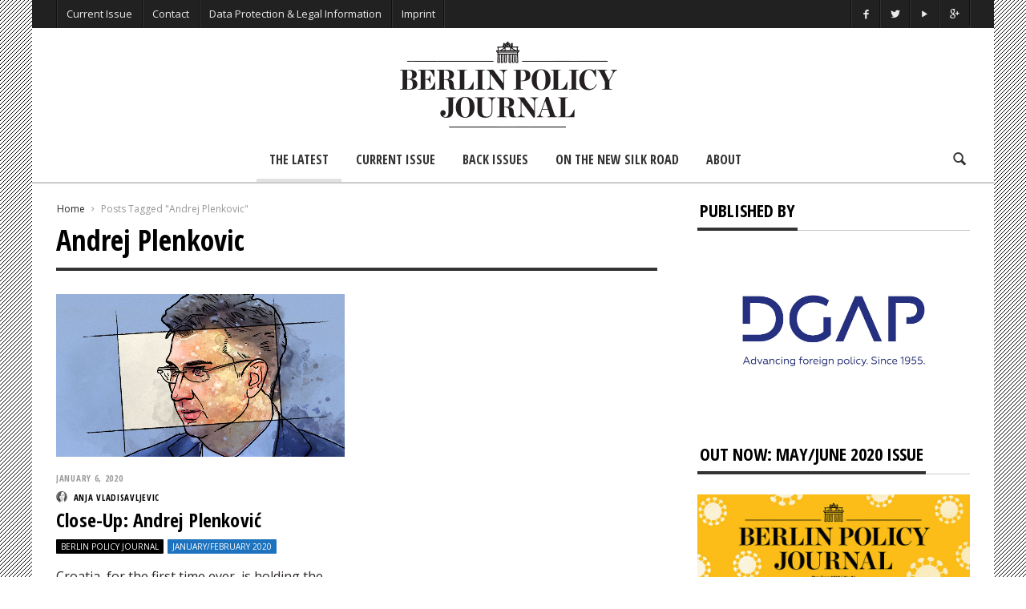

--- FILE ---
content_type: text/html; charset=UTF-8
request_url: https://berlinpolicyjournal.com/tag/andrej-plenkovic/
body_size: 13787
content:

<!doctype html>
<head lang="en-US">

    <!-- Meta Tags -->
    <meta charset="UTF-8">
    <meta http-equiv="X-UA-Compatible" content="IE=edge,chrome=1">
    <link href="//www.google-analytics.com" rel="dns-prefetch">

    
    <meta name="viewport" content="width=device-width, initial-scale=1.0, user-scalable=yes"/>
    <link rel="pingback" href="https://berlinpolicyjournal.com/IP/xmlrpc.php">
    <link rel='icon' id='favicon' type='image/png' href='https://berlinpolicyjournal.com/IP/wp-content/uploads/2015/04/favicon_16x16.gif'><link rel='apple-touch-icon' href='https://berlinpolicyjournal.com/IP/wp-content/uploads/2015/04/favicon_144x144.gif'><link rel='apple-touch-icon' sizes='76x76' href='https://berlinpolicyjournal.com/IP/wp-content/uploads/2015/04/favicon_76x76.gif'><link rel='apple-touch-icon' sizes='114x114' href='https://berlinpolicyjournal.com/IP/wp-content/uploads/2015/04/favicon_114x114.gif'><link rel='apple-touch-icon' sizes='144x144' href='https://berlinpolicyjournal.com/IP/wp-content/uploads/2015/04/favicon_144x144.gif'>
    <title> Andrej Plenkovic Archives - Berlin Policy Journal - Blog </title>

    <!--[if lt IE 9]>
    <script src="//cdnjs.cloudflare.com/ajax/libs/html5shiv/3.7/html5shiv.min.js"></script>
    <script src="//cdnjs.cloudflare.com/ajax/libs/respond.js/1.3.0/respond.min.js"></script>
    <![endif]-->


<!-- This site is optimized with the Yoast SEO plugin v12.4 - https://yoast.com/wordpress/plugins/seo/ -->
<meta name="robots" content="max-snippet:-1, max-image-preview:large, max-video-preview:-1"/>
<link rel="canonical" href="https://berlinpolicyjournal.com/tag/andrej-plenkovic/" />
<meta property="og:locale" content="en_US" />
<meta property="og:type" content="object" />
<meta property="og:title" content="Andrej Plenkovic Archives - Berlin Policy Journal - Blog" />
<meta property="og:url" content="https://berlinpolicyjournal.com/tag/andrej-plenkovic/" />
<meta property="og:site_name" content="Berlin Policy Journal - Blog" />
<meta name="twitter:card" content="summary_large_image" />
<meta name="twitter:title" content="Andrej Plenkovic Archives - Berlin Policy Journal - Blog" />
<script type='application/ld+json' class='yoast-schema-graph yoast-schema-graph--main'>{"@context":"https://schema.org","@graph":[{"@type":"WebSite","@id":"https://berlinpolicyjournal.com/#website","url":"https://berlinpolicyjournal.com/","name":"Berlin Policy Journal - Blog","potentialAction":{"@type":"SearchAction","target":"https://berlinpolicyjournal.com/?s={search_term_string}","query-input":"required name=search_term_string"}},{"@type":"CollectionPage","@id":"https://berlinpolicyjournal.com/tag/andrej-plenkovic/#webpage","url":"https://berlinpolicyjournal.com/tag/andrej-plenkovic/","inLanguage":"en-US","name":"Andrej Plenkovic Archives - Berlin Policy Journal - Blog","isPartOf":{"@id":"https://berlinpolicyjournal.com/#website"}}]}</script>
<!-- / Yoast SEO plugin. -->

<link rel='dns-prefetch' href='//platform-api.sharethis.com' />
<link rel='dns-prefetch' href='//fonts.googleapis.com' />
<link rel='dns-prefetch' href='//s.w.org' />
<link rel="alternate" type="application/rss+xml" title="Berlin Policy Journal - Blog &raquo; Feed" href="https://berlinpolicyjournal.com/feed/" />
<link rel="alternate" type="application/rss+xml" title="Berlin Policy Journal - Blog &raquo; Comments Feed" href="https://berlinpolicyjournal.com/comments/feed/" />
<link rel="alternate" type="application/rss+xml" title="Berlin Policy Journal - Blog &raquo; Andrej Plenkovic Tag Feed" href="https://berlinpolicyjournal.com/tag/andrej-plenkovic/feed/" />
		<script type="text/javascript">
			window._wpemojiSettings = {"baseUrl":"https:\/\/s.w.org\/images\/core\/emoji\/12.0.0-1\/72x72\/","ext":".png","svgUrl":"https:\/\/s.w.org\/images\/core\/emoji\/12.0.0-1\/svg\/","svgExt":".svg","source":{"concatemoji":"https:\/\/berlinpolicyjournal.com\/IP\/wp-includes\/js\/wp-emoji-release.min.js?ver=5.2.23"}};
			!function(e,a,t){var n,r,o,i=a.createElement("canvas"),p=i.getContext&&i.getContext("2d");function s(e,t){var a=String.fromCharCode;p.clearRect(0,0,i.width,i.height),p.fillText(a.apply(this,e),0,0);e=i.toDataURL();return p.clearRect(0,0,i.width,i.height),p.fillText(a.apply(this,t),0,0),e===i.toDataURL()}function c(e){var t=a.createElement("script");t.src=e,t.defer=t.type="text/javascript",a.getElementsByTagName("head")[0].appendChild(t)}for(o=Array("flag","emoji"),t.supports={everything:!0,everythingExceptFlag:!0},r=0;r<o.length;r++)t.supports[o[r]]=function(e){if(!p||!p.fillText)return!1;switch(p.textBaseline="top",p.font="600 32px Arial",e){case"flag":return s([55356,56826,55356,56819],[55356,56826,8203,55356,56819])?!1:!s([55356,57332,56128,56423,56128,56418,56128,56421,56128,56430,56128,56423,56128,56447],[55356,57332,8203,56128,56423,8203,56128,56418,8203,56128,56421,8203,56128,56430,8203,56128,56423,8203,56128,56447]);case"emoji":return!s([55357,56424,55356,57342,8205,55358,56605,8205,55357,56424,55356,57340],[55357,56424,55356,57342,8203,55358,56605,8203,55357,56424,55356,57340])}return!1}(o[r]),t.supports.everything=t.supports.everything&&t.supports[o[r]],"flag"!==o[r]&&(t.supports.everythingExceptFlag=t.supports.everythingExceptFlag&&t.supports[o[r]]);t.supports.everythingExceptFlag=t.supports.everythingExceptFlag&&!t.supports.flag,t.DOMReady=!1,t.readyCallback=function(){t.DOMReady=!0},t.supports.everything||(n=function(){t.readyCallback()},a.addEventListener?(a.addEventListener("DOMContentLoaded",n,!1),e.addEventListener("load",n,!1)):(e.attachEvent("onload",n),a.attachEvent("onreadystatechange",function(){"complete"===a.readyState&&t.readyCallback()})),(n=t.source||{}).concatemoji?c(n.concatemoji):n.wpemoji&&n.twemoji&&(c(n.twemoji),c(n.wpemoji)))}(window,document,window._wpemojiSettings);
		</script>
		<style type="text/css">
img.wp-smiley,
img.emoji {
	display: inline !important;
	border: none !important;
	box-shadow: none !important;
	height: 1em !important;
	width: 1em !important;
	margin: 0 .07em !important;
	vertical-align: -0.1em !important;
	background: none !important;
	padding: 0 !important;
}
</style>
	<link rel='stylesheet' id='maha-shortcodes-o-css'  href='https://berlinpolicyjournal.com/IP/wp-content/plugins/shortcodes-maha/css/maha-shortcodes-o.css?ver=5.2.23' type='text/css' media='all' />
<link rel='stylesheet' id='wp-block-library-css'  href='https://berlinpolicyjournal.com/IP/wp-includes/css/dist/block-library/style.min.css?ver=5.2.23' type='text/css' media='all' />
<link rel='stylesheet' id='contact-form-7-css'  href='https://berlinpolicyjournal.com/IP/wp-content/plugins/contact-form-7/includes/css/styles.css?ver=5.1.4' type='text/css' media='all' />
<link rel='stylesheet' id='wordpress-popular-posts-css-css'  href='https://berlinpolicyjournal.com/IP/wp-content/plugins/wordpress-popular-posts/assets/css/wpp.css?ver=5.0.1' type='text/css' media='all' />
<link rel='stylesheet' id='maha-bootstrap-css'  href='https://berlinpolicyjournal.com/IP/wp-content/themes/Curated/static/css/bootstrap-responsive.css?ver=1.0' type='text/css' media='all' />
<link rel='stylesheet' id='maha-entypo-css'  href='https://berlinpolicyjournal.com/IP/wp-content/themes/Curated/static/css/entypo.css?ver=1.0' type='text/css' media='all' />
<link rel='stylesheet' id='maha-basix-css'  href='https://berlinpolicyjournal.com/IP/wp-content/themes/Curated/static/css/basix.css?ver=1.0' type='text/css' media='all' />
<link rel='stylesheet' id='maha-basix-r-css'  href='https://berlinpolicyjournal.com/IP/wp-content/themes/Curated/static/css/basix-responsive.css?ver=1.0' type='text/css' media='all' />
<link rel='stylesheet' id='maha_heading_font-css'  href='//fonts.googleapis.com/css?family=Open+Sans+Condensed%3A300%2C700%2C300italic&#038;subsets=latin%2Clatin&#038;ver=5.2.23' type='text/css' media='all' />
<link rel='stylesheet' id='maha_main_font-css'  href='//fonts.googleapis.com/css?family=Oswald%3A300%2C400%2C700&#038;subsets=latin%2Clatin&#038;ver=5.2.23' type='text/css' media='all' />
<link rel='stylesheet' id='maha_content_font-css'  href='//fonts.googleapis.com/css?family=Open+Sans%3A300%2C400%2C600%2C700%2C800%2C300italic%2C400italic%2C600italic%2C700italic%2C800italic&#038;subsets=latin%2Clatin&#038;ver=5.2.23' type='text/css' media='all' />
<link rel='stylesheet' id='recent-posts-widget-with-thumbnails-public-style-css'  href='https://berlinpolicyjournal.com/IP/wp-content/plugins/recent-posts-widget-with-thumbnails/public.css?ver=6.6.0' type='text/css' media='all' />
<link rel='stylesheet' id='dashicons-css'  href='https://berlinpolicyjournal.com/IP/wp-includes/css/dashicons.min.css?ver=5.2.23' type='text/css' media='all' />
<link rel='stylesheet' id='zoom-instagram-widget-css'  href='https://berlinpolicyjournal.com/IP/wp-content/plugins/instagram-widget-by-wpzoom/css/instagram-widget.css?ver=1.4.2' type='text/css' media='all' />
<script type='text/javascript' src='https://berlinpolicyjournal.com/IP/wp-includes/js/jquery/jquery.js?ver=1.12.4-wp'></script>
<script type='text/javascript' src='https://berlinpolicyjournal.com/IP/wp-includes/js/jquery/jquery-migrate.min.js?ver=1.4.1' defer='defer'></script>
<script type='text/javascript' src='https://berlinpolicyjournal.com/IP/wp-content/plugins/wp-retina-2x/js/picturefill.min.js?ver=3.0.2' defer='defer'></script>
<script type='text/javascript'>
/* <![CDATA[ */
var wpp_params = {"sampling_active":"0","sampling_rate":"100","ajax_url":"https:\/\/berlinpolicyjournal.com\/wp-json\/wordpress-popular-posts\/v1\/popular-posts","ID":"","token":"659cd4a6b2","debug":""};
/* ]]> */
</script>
<script type='text/javascript' src='https://berlinpolicyjournal.com/IP/wp-content/plugins/wordpress-popular-posts/assets/js/wpp-5.0.0.min.js?ver=5.0.1' defer='defer'></script>
<script type='text/javascript' src='https://berlinpolicyjournal.com/IP/wp-content/plugins/instagram-widget-by-wpzoom/js/jquery.lazy.min.js?ver=1.4.2' defer='defer'></script>
<script type='text/javascript' src='https://berlinpolicyjournal.com/IP/wp-content/plugins/instagram-widget-by-wpzoom/js/instagram-widget.js?ver=1.4.2' defer='defer'></script>
<script type='text/javascript' src='//platform-api.sharethis.com/js/sharethis.js#product=ga&#038;property=5af5cd7a09cc3500113d6cf7' defer='defer'></script>
<link rel='https://api.w.org/' href='https://berlinpolicyjournal.com/wp-json/' />
<link rel="EditURI" type="application/rsd+xml" title="RSD" href="https://berlinpolicyjournal.com/IP/xmlrpc.php?rsd" />
<link rel="wlwmanifest" type="application/wlwmanifest+xml" href="https://berlinpolicyjournal.com/IP/wp-includes/wlwmanifest.xml" /> 
<meta name="generator" content="WordPress 5.2.23" />
<style type="text/css">.page-id-10098 .main-ul-nav { 

display: none; 

}


.page-id-10098 .menu { 

display: none; 

}

.page-id-10098 .top-bar { 

display: none; 

}

.page-id-10098 .logo { 

display: none; 

}


.page-id-10098 .icon-search { 

display: none; 

}

.page-id-10098 .hr { 

display: none; 

}


.silk {
    background-image:url(https://berlinpolicyjournal.com/IP/wp-content/uploads/2019/03/ricepaper_neutral.png);
    padding-left:10%;
    padding-right:7%;
   
}

  .padding {
    
    padding-left:10%;
    padding-right:7%;
}
 
        .silk h1{
     text-transform: uppercase;
    padding-top:10px;

      }
      

      
       .silkwidget {
    padding-left:5%;
    padding-right:2%;
    background-image:url(https://www.testbpj.de/wp-content/uploads/2019/03/ricepaper_neutral.png)
    }





.wp-caption.alignnone{width:100% !important;}


.divtocbg {
    background-color: #f5f6f7;
    border-style: solid;
    border-width: 1px;
    padding-left:10%;
    padding-right:10%
   
}

/*.divtocbg img {
    width: 100%;
    height: auto;
}*/

.divtocbg h1{
    line-height: 100%; 
   font-size: 32px;
  margin-top: 0em !important;
     letter-spacing: 0px;
     }
    
    .divtocbg h2{
    line-height: 90% !important; 
    font-size: 28px;
    margin-top: 0em !important;
       }
    
     .divtocbg h4{
    font-size: 20px;
    line-height: 80%;
    text-transform: uppercase;
    margin-top: 0em !important;
   margin-bottom: 10px !important;
    }
    
       .divtocbg h5{
    line-height: 100%; 
    margin-top: 60px;
    text-transform: uppercase;
     margin-top: 0em !important;
    margin-bottom: 3px !important;
    }
    
  .divtocbg p{
    line-height: 100%; 
    margin-top: 0em !important;
    
    }
        
        .divbibg {
    background-color: #f5f6f7;
    border-style: solid;
    border-width: 1px;
    padding-left:5%;
  
}

.rpwwt-post-title {
    font-weight: bold;
}

.i-slide .detail,
.single .cover .detail,
.widget_review .popupar-item .detail{background:none;}


.zoom-zoom:hover .zoom-it.three  {
    filter: progid:DXImageTransform.Microsoft.Alpha(Opacity=80);
    opacity: 1.2;
    -webkit-transform: scale(1, 1);
    -moz-transform: scale(1, 1);
    -ms-transform: scale(1, 1);
    -o-transform: scale(1, 1);
    transform: scale(1, 1);
}

.text-content a {opacity: 1;}</style>                                    
</head>

<body class="archive tag tag-andrej-plenkovic tag-994 chrome mh-body">

    <div id="body-maha" class="body-maha">

        <nav id="mobile-bar-sticky" role="navigation" class="mobile-bar bar-sticky">
            <div id="close-mobile-bar"><i class="icon-cancel"></i></div>
            <div id="search-mobile-bar"><form action="https://berlinpolicyjournal.com/" class="searchform" method="get">
	<button class="search-button"><i class="icon-search"></i></button>
	<input type="text" name="s" value="Search" onfocus="if(this.value=='Search')this.value='';" onblur="if(this.value=='')this.value='Search';" autocomplete="off" />
</form></div>
            <ul id="menu-main_menu_2017" class="menu"><li class="menu-item menu-item-type-post_type menu-item-object-page menu-item-home mh-navcat-0"><span></span><a href="https://berlinpolicyjournal.com/">The Latest</a></li>
<li class="menu-item menu-item-type-post_type menu-item-object-page mh-navcat-0"><span></span><a href="https://berlinpolicyjournal.com/app-2/">Current Issue</a></li>
<li class="menu-item menu-item-type-post_type menu-item-object-page mh-navcat-0"><span></span><a href="https://berlinpolicyjournal.com/back-issues/">Back Issues</a></li>
<li class="menu-item menu-item-type-post_type menu-item-object-page mh-navcat-816"><span></span><a href="https://berlinpolicyjournal.com/on-the-new-silk-road/">On the New Silk Road</a></li>
<li class="menu-item menu-item-type-post_type menu-item-object-page mh-navcat-0"><span></span><a href="https://berlinpolicyjournal.com/about/">About</a></li>
</ul>        </nav>

        <!-- START BODY BACKGROUND -->
        <div id='body-background'>

        <!-- START OFF CANVAS BODY -->
                <div id="off-canvas-body" class="off-canvas-body ">

            <!-- START TOP BAR -->
            <div id="top-bar-sticky" class="bar-sticky">
                <div class="top-bar">

                    <!-- start container -->
                    <div class="container">
                        <div class="row">
                            <div class="col-sm-12">
                                <div id="top-right-nav" class="ul-nav">
                                    <ul>
                                    <li><a target="_blank" href="https://www.facebook.com/berlinpolicyjournal"><i class="icon-facebook"></i></a></li><li><a target="_blank" href="https://twitter.com/berlinpolicy"><i class="icon-twitter"></i></a></li><li><a target="_blank" href="https://www.youtube.com/user/DGAPeV"><i class="icon-play"></i></a></li><li><a target="_blank" href="https://plus.google.com/109787204769826815268/about?cfem=1"><i class="icon-gplus"></i></a></li>                                    </ul>
                                </div>

                                <nav id="top-nav-wrapper" class="ul-nav">
                                    <ul id="menu-top" class="menu"><li id="menu-item-5800" class="menu-item menu-item-type-post_type menu-item-object-page menu-item-5800 mh-navcat-0"><span></span><a href="https://berlinpolicyjournal.com/app-2/">Current Issue</a></li>
<li id="menu-item-464" class="menu-item menu-item-type-post_type menu-item-object-page menu-item-464 mh-navcat-0"><span></span><a href="https://berlinpolicyjournal.com/contact/">Contact</a></li>
<li id="menu-item-1231" class="menu-item menu-item-type-post_type menu-item-object-page menu-item-privacy-policy menu-item-1231 mh-navcat-0"><span></span><a href="https://berlinpolicyjournal.com/privacy-policy/">Data Protection &#038; Legal Information</a></li>
<li id="menu-item-1232" class="menu-item menu-item-type-post_type menu-item-object-page menu-item-1232 mh-navcat-0"><span></span><a href="https://berlinpolicyjournal.com/imprint/">Imprint</a></li>
</ul>                                </nav>

                                <nav id="top-mobile-wrapper" class="ul-nav">
                                    <ul><li><a><i class="icon-menu"></i></a></li></ul>
                                </nav>

                            </div>
                        </div>
                    </div>
                    <!-- end container -->

                </div>
            </div>
            <!-- END TOP BAR -->

            <!-- START MAIN BAR -->
            <div class="main-logo-ads-wrap">
                <div class="main-logo-ads">

                    <!-- start container -->
                    <div class="container">
                        <div class="row main-logo-center">
                            <div class="col-sm-12">
                                <!-- logo -->
                                		<div id="thelogo" class="logo the-logo-center">
			<a href="https://berlinpolicyjournal.com">
				<img alt="Berlin Policy Journal &#8211; Blog - A bimonthly magazine on international affairs, edited in Germany&#039;s capital" src="https://berlinpolicyjournal.com/IP/wp-content/uploads/2015/04/logo_bpj_header.gif" data-retina="https://berlinpolicyjournal.com/IP/wp-content/uploads/2015/04/logo_bpj_header_ret.gif" data-first="https://berlinpolicyjournal.com/IP/wp-content/uploads/2015/04/logo_bpj_header.gif"/>
			</a>
		</div>
		<h2 class='site-outline'>A bimonthly magazine on international affairs, edited in Germany&#039;s capital</h2>
                                <!-- adv -->
                                <div id="main-ads" class="main-ads-center">
                                    <div class="vp-1170 vp-fluid">                                    </div>
                                    <div class="vp-970 vp-750">                                    </div>
                                    <div class="vp-320">                                    </div>
                                </div>
                            </div>
                        </div>
                    </div>
                    <!-- end container -->

                </div>
            </div>
            <!-- END MAIN BAR -->

            <!-- START MAIN NAV BAR -->
            <!-- <div id="main-nav-bar-sticky" class="main-bar-sticky"> -->
            <div id="main-nav-bar" class="main-nav-bar clearfix main-nav-center">
                <div id="main-search" class=" clearfix">
                    <div id="con-search">
                        <div class="container">
                            <div class="cols-sm12">
                                <form action="https://berlinpolicyjournal.com/" id="main-search-form">
                                    <!-- <input type="submit" class="go-search"/> -->
                                    <span class="close-search-form"><i class="icon-cancel"></i></span>
                                    <span class="loading-search-result"><img src="https://berlinpolicyjournal.com/IP/wp-content/themes/Curated/images/loading.gif" alt=""></span>
                                    <input type="text" class="search-field" autocomplete="off" name="s" placeholder="Type here... and hit enter"/>
                                    
                                                                        <div class="search-result">
                                        <div class="container search-result-content">
                                            
                                        </div>
                                    </div>
                                                                    </form>
                            </div>
                        </div>
                    </div>
                </div>
                
                <div class='maha-notification container'><div id="main-notif"></div></div>

                <div class="container clearfix">
                    
                </div>

                <!-- start container -->
                <div class="container clearfix">
                    <div class="row clearfix">
                        <div class="col-sm-12 clearfix">
                            <!-- main search form -->

                            <!-- login nav -->
                            
                            <!-- search nav -->
                                                        <div id="search-nav" class="search-nav clearfix">
                                <span class="open-search-form"><i class="icon-search"></i></span>
                            </div>
                            
                            <!-- Cart nav -->
                            
                            <!-- main nav -->
                            <nav id="main-nav-wrapper" class="main-ul-nav clearfix">
                            		<div id="thelogosmall" class="logo">
			<a href="https://berlinpolicyjournal.com">
				<img alt="Berlin Policy Journal &#8211; Blog - A bimonthly magazine on international affairs, edited in Germany&#039;s capital" src="https://berlinpolicyjournal.com/IP/wp-content/uploads/2015/04/logo_270x90px_smaller_space.gif" data-retina="https://berlinpolicyjournal.com/IP/wp-content/uploads/2015/04/logo_270x90px_smaller_space.gif" data-first="https://berlinpolicyjournal.com/IP/wp-content/uploads/2015/04/logo_270x90px_smaller_space.gif"/>
			</a>
		</div>
		<ul id="menu-main_menu_2017-1" class="menu"><li id="menu-item-5581" class="menu-item menu-item-type-post_type menu-item-object-page menu-item-home mh-navcat-0"><a href="https://berlinpolicyjournal.com/">The Latest</a><div class="nav-sub-wrap container"><div class="nsw row"></div></div>
</li>
<li id="menu-item-5573" class="menu-item menu-item-type-post_type menu-item-object-page mh-navcat-0"><a href="https://berlinpolicyjournal.com/app-2/">Current Issue</a><div class="nav-sub-wrap container"><div class="nsw row"></div></div>
</li>
<li id="menu-item-5569" class="menu-item menu-item-type-post_type menu-item-object-page mh-navcat-0"><a href="https://berlinpolicyjournal.com/back-issues/">Back Issues</a><div class="nav-sub-wrap container"><div class="nsw row"></div></div>
</li>
<li id="menu-item-9571" class="menu-item menu-item-type-post_type menu-item-object-page mh-navcat-816"><a href="https://berlinpolicyjournal.com/on-the-new-silk-road/">On the New Silk Road</a><div class="nav-sub-wrap container"><div class="nsw row"></div></div>
</li>
<li id="menu-item-5576" class="menu-item menu-item-type-post_type menu-item-object-page mh-navcat-0"><a href="https://berlinpolicyjournal.com/about/">About</a><div class="nav-sub-wrap container"><div class="nsw row"></div></div>
</li>
</ul>
                            </nav>
                        </div>
                    </div>
                </div>
                <!-- end container -->

            </div>
            <!-- </div> -->
            <!-- END MAIN NAV BAR -->

            <!-- START PAGE WRAPPER -->
            <div class="page-wrapper">
                



<div class="mh-el page-sidebar page-archive" itemscope itemtype="http://schema.org/Article">

	<!-- start container -->
	<div class="container">

		<div class="row">
			<!-- Page -->
			<div class="col-sm-8">

				<!-- Module 1 -->
				<div class="main-content" role="main" itemprop="mainContentOfPage" itemscope="itemscope" itemtype="http://schema.org/Blog">
					
					<!-- Breadcrumbs -->
					<div class="maha-crumbs"  prefix="v: http://rdf.data-vocabulary.org/#"><span typeof="v:Breadcrumb"><a href="https://berlinpolicyjournal.com/"  rel="v:url" property="v:title">Home</a></span> <i class="icon-right-open-mini"></i> <span typeof="v:Breadcrumb" ><span class="breadcrumb_last" property="v:title">Posts Tagged "Andrej Plenkovic"</span></span></div><!-- .breadcrumbs -->
										
					<article itemscope="" itemtype="http://schema.org/Article">
						<header>
							<h1 itemprop="name" class="entry-title">

		                        		                        Andrej Plenkovic		                
		                        							</h1>

															<div class="entry-subtitle">
																	</div>
							
							<div class="title-divider"></div>
						</header>
					</article>

					<div class="row block-streams el-module-2">

						
																<div class="col-sm-6 post-11312 post type-post status-publish format-standard category-app-content category-january-february-2020 tag-andrej-plenkovic tag-close-up tag-croatia tag-the-eu">
										<div class="post-box-big" itemscope itemtype="http://schema.org/Article">
	<div class="thumb-wrap zoom-zoom"><img height="193" width="360" itemprop="image" class="entry-thumb zoom-it three" src="https://berlinpolicyjournal.com/IP/wp-content/uploads/2019/12/Andrej-plenkovic_ONLINE.jpg" alt="Close-Up: Andrej Plenković" title="Close-Up: Andrej Plenković"/></div>	<div class="meta-info no-bottom">
		<time itemprop="dateCreated" class="entry-date" datetime="2020-01-06T10:07:04+00:00" >
			January 6, 2020		</time><br>
				<span class="ava-auth">
			<img width="14" height="14" itemprop="image" class="entry-thumb" src="https://berlinpolicyjournal.com/IP/wp-content/uploads/2019/12/Anja_Vladisavlijevic-48x48.gif" alt="" title="Anja Vladisavljevic"/>
		</span>
		<span itemprop="author" class="entry-author"><a href="https://berlinpolicyjournal.com/author/vladisavljevic/">Anja Vladisavljevic</a></span>
				<!--span class="ava-auth">
			<img width="14" height="14" itemprop="image" class="entry-thumb" src="https://berlinpolicyjournal.com/IP/wp-content/uploads/2019/12/Anja_Vladisavlijevic-48x48.gif" alt="" title="Anja Vladisavljevic"/>
		</span>
		<span itemprop="author" class="entry-author"><a href="https://berlinpolicyjournal.com/author/vladisavljevic/">Anja Vladisavljevic</a></span-->
		<!--span class="coma">,</span--> 
	</div>
	<h3 itemprop="name" class="entry-title">
		<a itemprop="url" href="https://berlinpolicyjournal.com/close-up-andrej-plenkovic/" rel="bookmark" title="Close-Up: Andrej Plenković">
			Close-Up: Andrej Plenković		</a>
	</h3>
	<div class="meta-count">
				<span class="i-category"><a class="mh-elcat-44" href="https://berlinpolicyjournal.com/category/app-content/" title="Berlin Policy Journal" rel="category">Berlin Policy Journal</a> <a class="mh-elcat-989" href="https://berlinpolicyjournal.com/category/january-february-2020/" title="January/February 2020" rel="category">January/February 2020</a> </span>
	</div>
		<div class="i-summary">
		<p>Croatia, for the first time ever, is holding the rotating EU presidency. Its prime minister had been hoping for a chance to shine. But &#8230; </p>
	</div>
	</div>						        	</div>
						        	
						
					</div>

										
				</div>

			</div>

			<!-- Sidebar -->
			<div class="col-sm-4">

				<div class="sidebar">
<div id="text-7" class="widget clearfix widget_text"><div class="widget-title"><div class="block-cap"><h3>Published by</h3></div></div>			<div class="textwidget"><p><a href="https://dgap.org/en"><img class="alignnone wp-image-11771 size-full" src="https://berlinpolicyjournal.com/IP/wp-content/uploads/2020/03/DGAP_RGB_blau_Claim-Kopie.jpg" alt="" width="1274" height="741" /></a></p>
</div>
		</div><div id="text-2" class="widget clearfix widget_text"><div class="widget-title"><div class="block-cap"><h3>Out Now: May/June 2020 Issue</h3></div></div>			<div class="textwidget"><img src="https://berlinpolicyjournal.com/IP/wp-content/uploads/2020/04/BPJ_03-2020_Cover_small.jpg">
<br><br> +++ The coronavirus crisis has brought Europe and the rest of the world to a standstill. What are the effects of the pandemic on international affairs? The future of the EU depends on how it handles the crisis, argues <b> Daniela Schwarzer</b>. Much is riding on the German EU presidency. <b>David Goodhart</b> makes the case for a retreat from hyperglobalization, and <b>Richard Sennett</b> foresees big changes coming to our way of life; <b>Efi Koutsokosta</b> profiles Greek Prime Minister Kyriakos Mitsotakis; <b>Noah Gordon</b>, in his Carbon Critical column, points out that solar, like oil, has its overcapacity problems; and much more +++</b><br></div>
		</div><div id="custom_html-2" class="widget_text widget clearfix widget_custom_html"><div class="widget-title"><div class="block-cap"><h3>Berlin Policy Journal Podcast</h3></div></div><div class="textwidget custom-html-widget"><iframe width="100%" height="300" scrolling="no" frameborder="no" allow="autoplay" src="https://w.soundcloud.com/player/?url=https%3A//api.soundcloud.com/tracks/824427847&color=%23ff5500&auto_play=false&hide_related=false&show_comments=true&show_user=true&show_reposts=false&show_teaser=true&visual=true"></iframe><div style="font-size: 10px; color: #cccccc;line-break: anywhere;word-break: normal;overflow: hidden;white-space: nowrap;text-overflow: ellipsis; font-family: Interstate,Lucida Grande,Lucida Sans Unicode,Lucida Sans,Garuda,Verdana,Tahoma,sans-serif;font-weight: 100;"><a href="https://soundcloud.com/user-279760763" title="Berlin Policy Journal Podcast" target="_blank" style="color: #cccccc; text-decoration: none;" rel="noopener noreferrer">Berlin Policy Journal Podcast</a> · <a href="https://soundcloud.com/user-279760763/episode-8-world-interrupted-the-coronaviruss-effect-on-international-affairs" title="Episode 8 - World, Interrupted: the Coronavirus’s Effect on International Affairs" target="_blank" style="color: #cccccc; text-decoration: none;" rel="noopener noreferrer">Episode 8 - World, Interrupted: the Coronavirus’s Effect on International Affairs</a></div></div></div><div id="text-6" class="widget clearfix widget_text"><div class="widget-title"><div class="block-cap"><h3>European Encounters</h3></div></div>			<div class="textwidget"><p><a href="https://berlinpolicyjournal.com/european-encounters/"><img class="alignnone size-medium wp-image-5550" alt="" width="300" height="160" srcset="https://berlinpolicyjournal.com/IP/wp-content/uploads/2017/11/european_encounters_750x400px-300x160.jpg, https://berlinpolicyjournal.com/IP/wp-content/uploads/2017/11/european_encounters_750x400px-300x160@2x.jpg 2x" /></a></p>
<p><strong>European Encounters (#EuropeCounts)</strong>, supported by Stiftung Mercator (2017-18), aims at contributing toward building a European public. Europeans from different ends and spheres of the continent exchange views on topics relevant to the whole EU. It’s time to make discussions truly European.</p>
</div>
		</div><div id="text-3" class="widget clearfix widget_text"><div class="widget-title"><div class="block-cap"><h3>Get the App</h3></div></div>			<div class="textwidget"><img  src="https://berlinpolicyjournal.com/IP/wp-content/uploads/2017/11/BPJ-Montage_5-2017_NEW.jpg">
<br><a href="https://play.google.com/store/apps/details?id=com.berlinpolicyjournal" target="_blank" rel="noopener noreferrer">
<img  src="https://berlinpolicyjournal.com/IP/wp-content/uploads/2015/07/google_play_button_120px.jpg" > </a>
<a href="https://itunes.apple.com/us/app/berlin-policy-journal/id978651889?l=de&ls=1&mt=8" target="_blank" rel="noopener noreferrer">
<img  src="https://berlinpolicyjournal.com/IP/wp-content/uploads/2015/07/appstore_button_120px.jpg" ></a><br><br><b>BERLIN POLICY JOURNAL</b> is a bimonthly digital magazine on European affairs, edited in Germany’s capital and published by the <b>German Council on Foreign Relations</b> (DGAP). It is best read via our <b>app</b> – on <b>GooglePlay</b> and the <b>Apple AppStore</b> – on tablets and smart phones.</b></div>
		</div><div id="search-2" class="widget clearfix widget_search"><form action="https://berlinpolicyjournal.com/" class="searchform" method="get">
	<button class="search-button"><i class="icon-search"></i></button>
	<input type="text" name="s" value="Search" onfocus="if(this.value=='Search')this.value='';" onblur="if(this.value=='')this.value='Search';" autocomplete="off" />
</form></div></div>
			</div>
		</div>
	</div>

</div>


<!--WPFC_FOOTER_START-->		</div>
		<!-- END PAGE WRAPPER -->

				
		<!-- START FOOTER -->
		<footer id="footer">

			<!-- start footer sidebar -->
			<div id="footer-sidebar">
				<div class="container">
					<div class="row">

						<div class="col-sm-4">
													</div>

						<div class="col-sm-4">
													</div>

						<div class="col-sm-4">
													</div>
						
					</div>
				</div>
			</div>
			<!-- end footer sidebar -->

			<!-- start f-copyright -->
			<div class="f-copyright">
				<div class="container">
					<div class="row">
						<div class="col-sm-8">
							© Copyright 2019 German Council on Foreign Relations/Deutsche Gesellschaft für Auswärtige Politik e.V. (DGAP)						</div>
						<div class="col-sm-4">
							<nav>
								<ul><li><a href="https://berlinpolicyjournal.com/app-2/">Current Issue</a></li><li><a href="https://berlinpolicyjournal.com/contact/">Contact</a></li><li><a href="https://berlinpolicyjournal.com/privacy-policy/">Data Protection &#038; Legal Information</a></li><li><a href="https://berlinpolicyjournal.com/imprint/">Imprint</a></li></ul>							</nav>
						</div>
					</div>
				</div>
			</div>
			<!-- end f-copyright -->

		</footer>
		<!-- END FOOTER -->

	</div>
	<!-- END OFF CANVAS BODY -->

	</div>
	<!-- END BODY BACKGROUND -->

	<div id="scrolltop">
		<a><i class="icon-up-open-big"></i></a>
	</div>
	
	</div>

        <script type="text/javascript">
            (function(){
                document.addEventListener('DOMContentLoaded', function(){
                    let wpp_widgets = document.querySelectorAll('.popular-posts-sr');

                    if ( wpp_widgets ) {
                        for (let i = 0; i < wpp_widgets.length; i++) {
                            let wpp_widget = wpp_widgets[i];
                            WordPressPopularPosts.theme(wpp_widget);
                        }
                    }
                });
            })();
        </script>
                <script>
            var WPPImageObserver = null;

            function wpp_load_img(img) {
                if ( ! 'imgSrc' in img.dataset || ! img.dataset.imgSrc )
                    return;

                img.src = img.dataset.imgSrc;

                if ( 'imgSrcset' in img.dataset ) {
                    img.srcset = img.dataset.imgSrcset;
                    img.removeAttribute('data-img-srcset');
                }

                img.classList.remove('wpp-lazyload');
                img.removeAttribute('data-img-src');
                img.classList.add('wpp-lazyloaded');
            }

            function wpp_observe_imgs(){
                let wpp_images = document.querySelectorAll('img.wpp-lazyload'),
                    wpp_widgets = document.querySelectorAll('.popular-posts-sr');

                if ( wpp_images.length || wpp_widgets.length ) {
                    if ( 'IntersectionObserver' in window ) {
                        WPPImageObserver = new IntersectionObserver(function(entries, observer) {
                            entries.forEach(function(entry) {
                                if (entry.isIntersecting) {
                                    let img = entry.target;
                                    wpp_load_img(img);
                                    WPPImageObserver.unobserve(img);
                                }
                            });
                        });

                        if ( wpp_images.length ) {
                            wpp_images.forEach(function(image) {
                                WPPImageObserver.observe(image);
                            });
                        }

                        if ( wpp_widgets.length ) {
                            for (var i = 0; i < wpp_widgets.length; i++) {
                                let wpp_widget_images = wpp_widgets[i].querySelectorAll('img.wpp-lazyload');

                                if ( ! wpp_widget_images.length && wpp_widgets[i].shadowRoot ) {
                                    wpp_widget_images = wpp_widgets[i].shadowRoot.querySelectorAll('img.wpp-lazyload');
                                }

                                if ( wpp_widget_images.length ) {
                                    wpp_widget_images.forEach(function(image) {
                                        WPPImageObserver.observe(image);
                                    });
                                }
                            }
                        }
                    } /** Fallback for older browsers */
                    else {
                        if ( wpp_images.length ) {
                            for (var i = 0; i < wpp_images.length; i++) {
                                wpp_load_img(wpp_images[i]);
                                wpp_images[i].classList.remove('wpp-lazyloaded');
                            }
                        }

                        if ( wpp_widgets.length ) {
                            for (var j = 0; j < wpp_widgets.length; j++) {
                                let wpp_widget = wpp_widgets[j],
                                    wpp_widget_images = wpp_widget.querySelectorAll('img.wpp-lazyload');

                                if ( ! wpp_widget_images.length && wpp_widget.shadowRoot ) {
                                    wpp_widget_images = wpp_widget.shadowRoot.querySelectorAll('img.wpp-lazyload');
                                }

                                if ( wpp_widget_images.length ) {
                                    for (var k = 0; k < wpp_widget_images.length; k++) {
                                        wpp_load_img(wpp_widget_images[k]);
                                        wpp_widget_images[k].classList.remove('wpp-lazyloaded');
                                    }
                                }
                            }
                        }
                    }
                }
            }

            document.addEventListener('DOMContentLoaded', function() {
                wpp_observe_imgs();

                // When an ajaxified WPP widget loads,
                // Lazy load its images
                document.addEventListener('wpp-onload', function(){
                    wpp_observe_imgs();
                });
            });
        </script>
        <script>
    jQuery(document).ready(function () {
		jQuery.post('https://berlinpolicyjournal.com?ga_action=googleanalytics_get_script', {action: 'googleanalytics_get_script'}, function(response) {
			var s = document.createElement("script");
			s.type = "text/javascript";
			s.innerHTML = response;
			jQuery("head").append(s);
		});
    });
</script><script type='text/javascript'>
/* <![CDATA[ */
var wpcf7 = {"apiSettings":{"root":"https:\/\/berlinpolicyjournal.com\/wp-json\/contact-form-7\/v1","namespace":"contact-form-7\/v1"}};
/* ]]> */
</script>
<script type='text/javascript' src='https://berlinpolicyjournal.com/IP/wp-content/plugins/contact-form-7/includes/js/scripts.js?ver=5.1.4' defer='defer'></script>
<script type='text/javascript' src='https://berlinpolicyjournal.com/IP/wp-content/themes/Curated/static/js/main.js?ver=1.0.0'></script>
<script type='text/javascript'>
/* <![CDATA[ */
var MahaAjax = {"ajaxurl":"https:\/\/berlinpolicyjournal.com\/IP\/wp-admin\/admin-ajax.php"};
/* ]]> */
</script>
<script type='text/javascript' src='https://berlinpolicyjournal.com/IP/wp-content/themes/Curated/static/js/basix.js?ver=1.0.0' defer='defer'></script>
<script type='text/javascript' src='https://berlinpolicyjournal.com/IP/wp-content/themes/Curated/static/js/add_to_cart.js?ver=1.0.0' defer='defer'></script>
<script type='text/javascript' src='https://berlinpolicyjournal.com/IP/wp-includes/js/comment-reply.min.js?ver=5.2.23' defer='defer'></script>
<script type='text/javascript' src='https://berlinpolicyjournal.com/IP/wp-includes/js/wp-embed.min.js?ver=5.2.23' defer='defer'></script>
<style>@media (min-width: 769px) {#top-bar-sticky {display: inherit;}}    		    /*Font Family Heading*/
		    h1, h2, h3, h4, h5, h6, .mobile-bar ul li, .main-ul-nav ul li a, .i-slide .full .detail h2, .meta-info, .meta-info .entry-author a,.s-number, .meta-share, .meta-tags, .next-prev, .np-caption, .meta-author .author-name, .meta-review .review-visual .visual-value,.nf404-title, .social_subscribe .social-network .social-network-count, .wpcf7-submit, .i-button, .i-divider span, .i-message-box .i-mb-title,.pagination, .content-pagination, .comment-list .reply, .comment-list .comment-author, .comment-list .comment-meta, #respond #submit,.widget_popular_post .nav-popular-post li a,.lwa-form h2, .thumb-runtext a, .woo-maha #reviews #comments ol.commentlist li .comment-text .meta,.woo-maha .myaccount_user > span strong, .woo-maha .shop_table thead tr, .woocommerce .widget_price_filter .price_slider_amount .button,.maha-heading-font, .bbp-login-form .bbp-submit-wrapper, .bbp-reply-content .bbp_author_name > .bbp-author-name, .bbp-section-caption, li.bbp-topic-title > .bbp-topic-permalink, .bbp-reply-content .bbp_author_name > a:first-child, li.bbp-forum-info .bbp-forum-title{
		    					font-family:'Open Sans Condensed', Arial, sans-serif;
								   		font-weight:700;
	   	}
   	   		    /*Font Family Content*/
	    #buddypress div.generic-button .friendship-button,#buddypress .bbp-the-content-wrapper .wp-editor-container .quicktags-toolbar input, #buddypress div.generic-button .friendship-button a,
	    #buddypress .maha_bp_group_button div.generic-button a, .woo-maha ul.order_details.bacs_details h3, .widget.widget_icl_lang_sel_widget #lang_sel, #lang_sel_footer, body{;
	    						font-family:'Open Sans', Arial, sans-serif;
								    	font-weight:;
	    	font-size:16px;
	    }
	    #buddypress div#item-header #item-buttons div.generic-button#post-mention a,#buddypress div#item-header #item-buttons div.generic-button#send-private-message a,#buddypress .maha-bp-content-font {
								font-family:'Open Sans', Arial, sans-serif !important;
								    }
        		    /*Primary Color / Accent 1*/
	    /*box shadow bottom -3px*/
	    .ul-nav ul li.current-menu-ancestor a, .ul-nav ul li.current-menu-parent a, .ul-nav ul li.current_page_parent a, .ul-nav ul li.current-menu-item a, .ul-nav ul li:hover a{
	    	-webkit-box-shadow: 0 -3px 0 #000000 inset; -moz-box-shadow: 0 -3px 0 #000000 inset; box-shadow: 0 -3px 0 #000000 inset;
	    }
	    /*box shadow bottom -4px*/
	    .main-ul-nav ul li.current_page_ancestor a, .main-ul-nav ul li.current_page_parent a, .main-ul-nav ul li.current-menu-parent a, .main-ul-nav ul li.current-menu-ancestor a, .main-ul-nav ul li.current-menu-item a, .main-ul-nav ul li:hover a{
	    	-webkit-box-shadow: 0 -4px 0 #000000 inset; -moz-box-shadow: 0 -4px 0 #000000 inset; box-shadow: 0 -4px 0 #000000 inset;
	    }
	    /*color*/
	    .mobile-bar #close-mobile-bar:hover, .ul-nav ul li ul li a:hover, .ul-nav ul li ul li.current-menu-item a{
	    	color: #000000;
	    }
        	    /*Primary Color / Accent 2*/
	    /*background color*/
	    .pagination a.current, .bbp-pagination .pagination span.current, .content-pagination > span, .woocommerce-pagination ul li .page-numbers.current, .woocommerce .shop_table .actions .button, .woocommerce .shipping-calculator-form .button, #place_order,.maha-woo .button, .woocommerce #review_form_wrapper .form-submit #submit,.woo-button, .woo-maha ul.products li.product a.button:hover, .woo-maha div.product form.cart .button,.woo-maha .track_order input.button, .woocommerce .widget_price_filter .ui-slider .ui-slider-handle,#buddypress div.pagination .pagination-links span.current, .cart-count .shop-cart, .woocommerce .widget_price_filter .price_slider_amount .button{
			background-color: #000000;
		}
	    /*color*/
	    .pagination a.inactive:hover,.pagination a.boundary:hover, .woocommerce-pagination ul li a.page-numbers:hover, .shop_table.order_details .order_item .product-name a, .order-number a, .order-actions a,.woo-maha label .required, .woo-maha .star-rating, .woo-maha ul.products li.product .price, .woo-maha p.stars a.star-1:after, .woo-maha p.stars a.star-2:after, .woo-maha p.stars a.star-3:after, .woo-maha p.stars a.star-4:after, .woo-maha p.stars a.star-5:after,.woo-maha div.product div.summary .product_meta .posted_in a, .woocommerce .product_list_widget li .star-rating,#buddypress div.pagination .pagination-links a:hover,
	    .woo-maha .star-rating span:before, .woocommerce .product_list_widget .star-rating span:before, .bbp-pagination .pagination a:hover, .bbp-pagination .pagination a.prev:hover, .bbp-pagination .pagination a.next:hover {
			color: #000000;
		}
		/*woocommerce cart count*/
		.cart-count .count-arrow{border-right: 5px solid #000000;}

		.rtl .cart-count .count-arrow { border-left: 5px solid #000000; }
		        	        	/*Background Body*/
        #body-maha {
        	background-color: transparent; background-image:url("https://berlinpolicyjournal.com/IP/wp-content/uploads/2015/02/lines_45.gif"); background-repeat: repeat;
        	background-position: center center; background-size: inherit; background-attachment: fixed; 
    	}        
        #body-background { margin: 0 auto;}
        @media (min-width: 1200px){#body-background, #main-nav-bar.on-stuck { width: 1200px; }}
        @media (max-width: 1199px) and (min-width: 992px) {#body-background, #main-nav-bar.on-stuck { width: 997px; }}
        @media (max-width: 991px) and (min-width: 768px) {#body-background, #main-nav-bar.on-stuck { width: 773px; }}
   	            			.main-ul-nav ul li.mh-navcat-58:hover > a,.main-ul-nav ul li.mh-navcat-58.current-menu-item > a,.main-ul-nav ul li.mh-navcat-58.current-post-parent > a{
		-webkit-box-shadow: 0 -4px 0 #606060 inset; -moz-box-shadow: 0 -4px 0 #606060 inset; box-shadow: 0 -4px 0 #606060 inset; }
         /*Custom Category*/
        .i-category a.mh-elcat-58{background:#606060;}
    		.main-ul-nav ul li.mh-navcat-37:hover > a,.main-ul-nav ul li.mh-navcat-37.current-menu-item > a,.main-ul-nav ul li.mh-navcat-37.current-post-parent > a{
		-webkit-box-shadow: 0 -4px 0 #961c20 inset; -moz-box-shadow: 0 -4px 0 #961c20 inset; box-shadow: 0 -4px 0 #961c20 inset; }
         /*Custom Category*/
        .i-category a.mh-elcat-37{background:#961c20;}
    		.main-ul-nav ul li.mh-navcat-44:hover > a,.main-ul-nav ul li.mh-navcat-44.current-menu-item > a,.main-ul-nav ul li.mh-navcat-44.current-post-parent > a{
		-webkit-box-shadow: 0 -4px 0 #000000 inset; -moz-box-shadow: 0 -4px 0 #000000 inset; box-shadow: 0 -4px 0 #000000 inset; }
         /*Custom Category*/
        .i-category a.mh-elcat-44{background:#000000;}
    		.main-ul-nav ul li.mh-navcat-41:hover > a,.main-ul-nav ul li.mh-navcat-41.current-menu-item > a,.main-ul-nav ul li.mh-navcat-41.current-post-parent > a{
		-webkit-box-shadow: 0 -4px 0 #f49200 inset; -moz-box-shadow: 0 -4px 0 #f49200 inset; box-shadow: 0 -4px 0 #f49200 inset; }
         /*Custom Category*/
        .i-category a.mh-elcat-41{background:#f49200;}
    		.main-ul-nav ul li.mh-navcat-42:hover > a,.main-ul-nav ul li.mh-navcat-42.current-menu-item > a,.main-ul-nav ul li.mh-navcat-42.current-post-parent > a{
		-webkit-box-shadow: 0 -4px 0 #828282 inset; -moz-box-shadow: 0 -4px 0 #828282 inset; box-shadow: 0 -4px 0 #828282 inset; }
         /*Custom Category*/
        .i-category a.mh-elcat-42{background:#828282;}
    		.main-ul-nav ul li.mh-navcat-935:hover > a,.main-ul-nav ul li.mh-navcat-935.current-menu-item > a,.main-ul-nav ul li.mh-navcat-935.current-post-parent > a{
		-webkit-box-shadow: 0 -4px 0 #000000 inset; -moz-box-shadow: 0 -4px 0 #000000 inset; box-shadow: 0 -4px 0 #000000 inset; }
         /*Custom Category*/
        .i-category a.mh-elcat-935{background:#000000;}
    		.main-ul-nav ul li.mh-navcat-566:hover > a,.main-ul-nav ul li.mh-navcat-566.current-menu-item > a,.main-ul-nav ul li.mh-navcat-566.current-post-parent > a{
		-webkit-box-shadow: 0 -4px 0 #0166bf inset; -moz-box-shadow: 0 -4px 0 #0166bf inset; box-shadow: 0 -4px 0 #0166bf inset; }
         /*Custom Category*/
        .i-category a.mh-elcat-566{background:#0166bf;}
    		.main-ul-nav ul li.mh-navcat-38:hover > a,.main-ul-nav ul li.mh-navcat-38.current-menu-item > a,.main-ul-nav ul li.mh-navcat-38.current-post-parent > a{
		-webkit-box-shadow: 0 -4px 0 #0a59c9 inset; -moz-box-shadow: 0 -4px 0 #0a59c9 inset; box-shadow: 0 -4px 0 #0a59c9 inset; }
         /*Custom Category*/
        .i-category a.mh-elcat-38{background:#0a59c9;}
    		.main-ul-nav ul li.mh-navcat-43:hover > a,.main-ul-nav ul li.mh-navcat-43.current-menu-item > a,.main-ul-nav ul li.mh-navcat-43.current-post-parent > a{
		-webkit-box-shadow: 0 -4px 0 #419100 inset; -moz-box-shadow: 0 -4px 0 #419100 inset; box-shadow: 0 -4px 0 #419100 inset; }
         /*Custom Category*/
        .i-category a.mh-elcat-43{background:#419100;}
    		.main-ul-nav ul li.mh-navcat-257:hover > a,.main-ul-nav ul li.mh-navcat-257.current-menu-item > a,.main-ul-nav ul li.mh-navcat-257.current-post-parent > a{
		-webkit-box-shadow: 0 -4px 0 #dd9933 inset; -moz-box-shadow: 0 -4px 0 #dd9933 inset; box-shadow: 0 -4px 0 #dd9933 inset; }
         /*Custom Category*/
        .i-category a.mh-elcat-257{background:#dd9933;}
    		.main-ul-nav ul li.mh-navcat-442:hover > a,.main-ul-nav ul li.mh-navcat-442.current-menu-item > a,.main-ul-nav ul li.mh-navcat-442.current-post-parent > a{
		-webkit-box-shadow: 0 -4px 0 #3fcc93 inset; -moz-box-shadow: 0 -4px 0 #3fcc93 inset; box-shadow: 0 -4px 0 #3fcc93 inset; }
         /*Custom Category*/
        .i-category a.mh-elcat-442{background:#3fcc93;}
    		.main-ul-nav ul li.mh-navcat-606:hover > a,.main-ul-nav ul li.mh-navcat-606.current-menu-item > a,.main-ul-nav ul li.mh-navcat-606.current-post-parent > a{
		-webkit-box-shadow: 0 -4px 0 #00a346 inset; -moz-box-shadow: 0 -4px 0 #00a346 inset; box-shadow: 0 -4px 0 #00a346 inset; }
         /*Custom Category*/
        .i-category a.mh-elcat-606{background:#00a346;}
    		.main-ul-nav ul li.mh-navcat-774:hover > a,.main-ul-nav ul li.mh-navcat-774.current-menu-item > a,.main-ul-nav ul li.mh-navcat-774.current-post-parent > a{
		-webkit-box-shadow: 0 -4px 0 #1670bf inset; -moz-box-shadow: 0 -4px 0 #1670bf inset; box-shadow: 0 -4px 0 #1670bf inset; }
         /*Custom Category*/
        .i-category a.mh-elcat-774{background:#1670bf;}
    		.main-ul-nav ul li.mh-navcat-989:hover > a,.main-ul-nav ul li.mh-navcat-989.current-menu-item > a,.main-ul-nav ul li.mh-navcat-989.current-post-parent > a{
		-webkit-box-shadow: 0 -4px 0 #1e73be inset; -moz-box-shadow: 0 -4px 0 #1e73be inset; box-shadow: 0 -4px 0 #1e73be inset; }
         /*Custom Category*/
        .i-category a.mh-elcat-989{background:#1e73be;}
    		.main-ul-nav ul li.mh-navcat-167:hover > a,.main-ul-nav ul li.mh-navcat-167.current-menu-item > a,.main-ul-nav ul li.mh-navcat-167.current-post-parent > a{
		-webkit-box-shadow: 0 -4px 0 #8224e3 inset; -moz-box-shadow: 0 -4px 0 #8224e3 inset; box-shadow: 0 -4px 0 #8224e3 inset; }
         /*Custom Category*/
        .i-category a.mh-elcat-167{background:#8224e3;}
    		.main-ul-nav ul li.mh-navcat-351:hover > a,.main-ul-nav ul li.mh-navcat-351.current-menu-item > a,.main-ul-nav ul li.mh-navcat-351.current-post-parent > a{
		-webkit-box-shadow: 0 -4px 0 #209ecc inset; -moz-box-shadow: 0 -4px 0 #209ecc inset; box-shadow: 0 -4px 0 #209ecc inset; }
         /*Custom Category*/
        .i-category a.mh-elcat-351{background:#209ecc;}
    		.main-ul-nav ul li.mh-navcat-525:hover > a,.main-ul-nav ul li.mh-navcat-525.current-menu-item > a,.main-ul-nav ul li.mh-navcat-525.current-post-parent > a{
		-webkit-box-shadow: 0 -4px 0 #2d7bbf inset; -moz-box-shadow: 0 -4px 0 #2d7bbf inset; box-shadow: 0 -4px 0 #2d7bbf inset; }
         /*Custom Category*/
        .i-category a.mh-elcat-525{background:#2d7bbf;}
    		.main-ul-nav ul li.mh-navcat-678:hover > a,.main-ul-nav ul li.mh-navcat-678.current-menu-item > a,.main-ul-nav ul li.mh-navcat-678.current-post-parent > a{
		-webkit-box-shadow: 0 -4px 0 #0f0189 inset; -moz-box-shadow: 0 -4px 0 #0f0189 inset; box-shadow: 0 -4px 0 #0f0189 inset; }
         /*Custom Category*/
        .i-category a.mh-elcat-678{background:#0f0189;}
    		.main-ul-nav ul li.mh-navcat-859:hover > a,.main-ul-nav ul li.mh-navcat-859.current-menu-item > a,.main-ul-nav ul li.mh-navcat-859.current-post-parent > a{
		-webkit-box-shadow: 0 -4px 0 #ddbcbc inset; -moz-box-shadow: 0 -4px 0 #ddbcbc inset; box-shadow: 0 -4px 0 #ddbcbc inset; }
         /*Custom Category*/
        .i-category a.mh-elcat-859{background:#ddbcbc;}
    		.main-ul-nav ul li.mh-navcat-40:hover > a,.main-ul-nav ul li.mh-navcat-40.current-menu-item > a,.main-ul-nav ul li.mh-navcat-40.current-post-parent > a{
		-webkit-box-shadow: 0 -4px 0 #1ca0b5 inset; -moz-box-shadow: 0 -4px 0 #1ca0b5 inset; box-shadow: 0 -4px 0 #1ca0b5 inset; }
         /*Custom Category*/
        .i-category a.mh-elcat-40{background:#1ca0b5;}
    		.main-ul-nav ul li.mh-navcat-285:hover > a,.main-ul-nav ul li.mh-navcat-285.current-menu-item > a,.main-ul-nav ul li.mh-navcat-285.current-post-parent > a{
		-webkit-box-shadow: 0 -4px 0 #b3405d inset; -moz-box-shadow: 0 -4px 0 #b3405d inset; box-shadow: 0 -4px 0 #b3405d inset; }
         /*Custom Category*/
        .i-category a.mh-elcat-285{background:#b3405d;}
    		.main-ul-nav ul li.mh-navcat-474:hover > a,.main-ul-nav ul li.mh-navcat-474.current-menu-item > a,.main-ul-nav ul li.mh-navcat-474.current-post-parent > a{
		-webkit-box-shadow: 0 -4px 0 #1e73be inset; -moz-box-shadow: 0 -4px 0 #1e73be inset; box-shadow: 0 -4px 0 #1e73be inset; }
         /*Custom Category*/
        .i-category a.mh-elcat-474{background:#1e73be;}
    		.main-ul-nav ul li.mh-navcat-613:hover > a,.main-ul-nav ul li.mh-navcat-613.current-menu-item > a,.main-ul-nav ul li.mh-navcat-613.current-post-parent > a{
		-webkit-box-shadow: 0 -4px 0 #4e8abf inset; -moz-box-shadow: 0 -4px 0 #4e8abf inset; box-shadow: 0 -4px 0 #4e8abf inset; }
         /*Custom Category*/
        .i-category a.mh-elcat-613{background:#4e8abf;}
    		.main-ul-nav ul li.mh-navcat-810:hover > a,.main-ul-nav ul li.mh-navcat-810.current-menu-item > a,.main-ul-nav ul li.mh-navcat-810.current-post-parent > a{
		-webkit-box-shadow: 0 -4px 0 #7499bf inset; -moz-box-shadow: 0 -4px 0 #7499bf inset; box-shadow: 0 -4px 0 #7499bf inset; }
         /*Custom Category*/
        .i-category a.mh-elcat-810{background:#7499bf;}
    		.main-ul-nav ul li.mh-navcat-104:hover > a,.main-ul-nav ul li.mh-navcat-104.current-menu-item > a,.main-ul-nav ul li.mh-navcat-104.current-post-parent > a{
		-webkit-box-shadow: 0 -4px 0 #dd9933 inset; -moz-box-shadow: 0 -4px 0 #dd9933 inset; box-shadow: 0 -4px 0 #dd9933 inset; }
         /*Custom Category*/
        .i-category a.mh-elcat-104{background:#dd9933;}
    		.main-ul-nav ul li.mh-navcat-320:hover > a,.main-ul-nav ul li.mh-navcat-320.current-menu-item > a,.main-ul-nav ul li.mh-navcat-320.current-post-parent > a{
		-webkit-box-shadow: 0 -4px 0 #1e73be inset; -moz-box-shadow: 0 -4px 0 #1e73be inset; box-shadow: 0 -4px 0 #1e73be inset; }
         /*Custom Category*/
        .i-category a.mh-elcat-320{background:#1e73be;}
    		.main-ul-nav ul li.mh-navcat-504:hover > a,.main-ul-nav ul li.mh-navcat-504.current-menu-item > a,.main-ul-nav ul li.mh-navcat-504.current-post-parent > a{
		-webkit-box-shadow: 0 -4px 0 #dd1313 inset; -moz-box-shadow: 0 -4px 0 #dd1313 inset; box-shadow: 0 -4px 0 #dd1313 inset; }
         /*Custom Category*/
        .i-category a.mh-elcat-504{background:#dd1313;}
    		.main-ul-nav ul li.mh-navcat-645:hover > a,.main-ul-nav ul li.mh-navcat-645.current-menu-item > a,.main-ul-nav ul li.mh-navcat-645.current-post-parent > a{
		-webkit-box-shadow: 0 -4px 0 #dd9933 inset; -moz-box-shadow: 0 -4px 0 #dd9933 inset; box-shadow: 0 -4px 0 #dd9933 inset; }
         /*Custom Category*/
        .i-category a.mh-elcat-645{background:#dd9933;}
    		.main-ul-nav ul li.mh-navcat-831:hover > a,.main-ul-nav ul li.mh-navcat-831.current-menu-item > a,.main-ul-nav ul li.mh-navcat-831.current-post-parent > a{
		-webkit-box-shadow: 0 -4px 0 #dd9933 inset; -moz-box-shadow: 0 -4px 0 #dd9933 inset; box-shadow: 0 -4px 0 #dd9933 inset; }
         /*Custom Category*/
        .i-category a.mh-elcat-831{background:#dd9933;}
    		.main-ul-nav ul li.mh-navcat-232:hover > a,.main-ul-nav ul li.mh-navcat-232.current-menu-item > a,.main-ul-nav ul li.mh-navcat-232.current-post-parent > a{
		-webkit-box-shadow: 0 -4px 0 #81d742 inset; -moz-box-shadow: 0 -4px 0 #81d742 inset; box-shadow: 0 -4px 0 #81d742 inset; }
         /*Custom Category*/
        .i-category a.mh-elcat-232{background:#81d742;}
    		.main-ul-nav ul li.mh-navcat-410:hover > a,.main-ul-nav ul li.mh-navcat-410.current-menu-item > a,.main-ul-nav ul li.mh-navcat-410.current-post-parent > a{
		-webkit-box-shadow: 0 -4px 0 #b52626 inset; -moz-box-shadow: 0 -4px 0 #b52626 inset; box-shadow: 0 -4px 0 #b52626 inset; }
         /*Custom Category*/
        .i-category a.mh-elcat-410{background:#b52626;}
    		.main-ul-nav ul li.mh-navcat-568:hover > a,.main-ul-nav ul li.mh-navcat-568.current-menu-item > a,.main-ul-nav ul li.mh-navcat-568.current-post-parent > a{
		-webkit-box-shadow: 0 -4px 0 #dd9933 inset; -moz-box-shadow: 0 -4px 0 #dd9933 inset; box-shadow: 0 -4px 0 #dd9933 inset; }
         /*Custom Category*/
        .i-category a.mh-elcat-568{background:#dd9933;}
    		.main-ul-nav ul li.mh-navcat-750:hover > a,.main-ul-nav ul li.mh-navcat-750.current-menu-item > a,.main-ul-nav ul li.mh-navcat-750.current-post-parent > a{
		-webkit-box-shadow: 0 -4px 0 #e85602 inset; -moz-box-shadow: 0 -4px 0 #e85602 inset; box-shadow: 0 -4px 0 #e85602 inset; }
         /*Custom Category*/
        .i-category a.mh-elcat-750{background:#e85602;}
    		.main-ul-nav ul li.mh-navcat-956:hover > a,.main-ul-nav ul li.mh-navcat-956.current-menu-item > a,.main-ul-nav ul li.mh-navcat-956.current-post-parent > a{
		-webkit-box-shadow: 0 -4px 0 #dd0000 inset; -moz-box-shadow: 0 -4px 0 #dd0000 inset; box-shadow: 0 -4px 0 #dd0000 inset; }
         /*Custom Category*/
        .i-category a.mh-elcat-956{background:#dd0000;}
    		.main-ul-nav ul li.mh-navcat-816:hover > a,.main-ul-nav ul li.mh-navcat-816.current-menu-item > a,.main-ul-nav ul li.mh-navcat-816.current-post-parent > a{
		-webkit-box-shadow: 0 -4px 0 #932b11 inset; -moz-box-shadow: 0 -4px 0 #932b11 inset; box-shadow: 0 -4px 0 #932b11 inset; }
         /*Custom Category*/
        .i-category a.mh-elcat-816{background:#932b11;}
    		.main-ul-nav ul li.mh-navcat-934:hover > a,.main-ul-nav ul li.mh-navcat-934.current-menu-item > a,.main-ul-nav ul li.mh-navcat-934.current-post-parent > a{
		-webkit-box-shadow: 0 -4px 0 #dd1a1a inset; -moz-box-shadow: 0 -4px 0 #dd1a1a inset; box-shadow: 0 -4px 0 #dd1a1a inset; }
         /*Custom Category*/
        .i-category a.mh-elcat-934{background:#dd1a1a;}
    		.main-ul-nav ul li.mh-navcat-39:hover > a,.main-ul-nav ul li.mh-navcat-39.current-menu-item > a,.main-ul-nav ul li.mh-navcat-39.current-post-parent > a{
		-webkit-box-shadow: 0 -4px 0 #184737 inset; -moz-box-shadow: 0 -4px 0 #184737 inset; box-shadow: 0 -4px 0 #184737 inset; }
         /*Custom Category*/
        .i-category a.mh-elcat-39{background:#184737;}
    		.main-ul-nav ul li.mh-navcat-207:hover > a,.main-ul-nav ul li.mh-navcat-207.current-menu-item > a,.main-ul-nav ul li.mh-navcat-207.current-post-parent > a{
		-webkit-box-shadow: 0 -4px 0 #222 inset; -moz-box-shadow: 0 -4px 0 #222 inset; box-shadow: 0 -4px 0 #222 inset; }
         /*Custom Category*/
        .i-category a.mh-elcat-207{background:#222;}
    		.main-ul-nav ul li.mh-navcat-377:hover > a,.main-ul-nav ul li.mh-navcat-377.current-menu-item > a,.main-ul-nav ul li.mh-navcat-377.current-post-parent > a{
		-webkit-box-shadow: 0 -4px 0 #ddb677 inset; -moz-box-shadow: 0 -4px 0 #ddb677 inset; box-shadow: 0 -4px 0 #ddb677 inset; }
         /*Custom Category*/
        .i-category a.mh-elcat-377{background:#ddb677;}
    		.main-ul-nav ul li.mh-navcat-544:hover > a,.main-ul-nav ul li.mh-navcat-544.current-menu-item > a,.main-ul-nav ul li.mh-navcat-544.current-post-parent > a{
		-webkit-box-shadow: 0 -4px 0 #f7e222 inset; -moz-box-shadow: 0 -4px 0 #f7e222 inset; box-shadow: 0 -4px 0 #f7e222 inset; }
         /*Custom Category*/
        .i-category a.mh-elcat-544{background:#f7e222;}
    		.main-ul-nav ul li.mh-navcat-706:hover > a,.main-ul-nav ul li.mh-navcat-706.current-menu-item > a,.main-ul-nav ul li.mh-navcat-706.current-post-parent > a{
		-webkit-box-shadow: 0 -4px 0 #ddb982 inset; -moz-box-shadow: 0 -4px 0 #ddb982 inset; box-shadow: 0 -4px 0 #ddb982 inset; }
         /*Custom Category*/
        .i-category a.mh-elcat-706{background:#ddb982;}
    		.main-ul-nav ul li.mh-navcat-920:hover > a,.main-ul-nav ul li.mh-navcat-920.current-menu-item > a,.main-ul-nav ul li.mh-navcat-920.current-post-parent > a{
		-webkit-box-shadow: 0 -4px 0 #37960c inset; -moz-box-shadow: 0 -4px 0 #37960c inset; box-shadow: 0 -4px 0 #37960c inset; }
         /*Custom Category*/
        .i-category a.mh-elcat-920{background:#37960c;}
                                    	    /*Content Options*/
	    /*URL Content Default Color*/
	    a{color: #2b2624}
	    /*Content Color*/
	    body, .widget_calendar tbody td,input[type="text"], input[type="password"], input[type="email"], textarea, select, #con-search, #buddypress #profile-edit-form ul.button-nav a, #buddypress form#whats-new-form textarea, #buddypress .standard-form select,
	    #buddypress div.item-list-tabs#subnav ul li.feed a, #buddypress ul.item-list li div.item-title span, #buddypress ul#groups-list li .item-desc p, .bp-site-wide-message div#message p a, #sitewide-notice a, #buddypress table tr td.thread-info p.thread-excerpt,
	    #buddypress div.activity-comments form textarea
	    {color: #2b2624}


	    #bbpress-forums .bbp-body li.bbp-forum-topic-reply, li.bbp-topic-post, .bbp-pagination-count, #bbpress-forums div.bbp-reply-content .maha_bbp_author_name
	    {color: #2b2624}

	    .woo-maha .form-row .chosen-container-single .chosen-single, .woo-maha .quantity.buttons_added > input, .woo-maha .myaccount_user, .woo-maha .myaccount_user a, .woo-maha .myaccount_user span
	    {color: #2b2624}



	    #con-search .search-field, ::-webkit-input-placeholder
	    {color: #2b2624 !important}
        	    /*Heading*/
	    h1, h2, h3, h4, h5, h6, h1 a, h2 a, h3 a, h4 a, h5 a, h6 a,
	    .block-cap h3, .meta-info .entry-author, .meta-info .entry-author a, .next-prev .prev i, .next-prev .next i, .next-prev .np-title,
	    .meta-author .author-name a, .nf404-title, strong, .dropcap.normal, .i-divider span, .i-message-box .i-mb-title,
	    .i-toggle.active, .i-toggle .toggle-nav, .i-tabs .tab-nav, .i-tabs .tab-nav li a,
	    .pagination a, .content-pagination > a > span, .widget_recents .recent-item a, .widget_popular_post .nav-popular-post li a, .thumb-runtext a,
	    .woocommerce .shop_table thead tr th, .woocommerce .cart_totals th, .bbp-author-name a, .bbp-section-caption, #buddypress div.item-list-tabs ul li a, #buddypress div.item-list-tabs ul li span,
	    #buddypress .activity-list .new_blog_post .activity-header p a:first-child, #buddypress .activity-list .activity_update .activity-header p a:first-child,
	    #buddypress .activity-header p a:first-child, #buddypress .acomment-content p a:first-child, #buddypress ul#groups-list li .item-title a, #buddypress .activity-list li.load-newest a,
	    .bp-site-wide-message div#message p strong, #sitewide-notice strong, #buddypress div#message-thread #send-reply div.message-box .avatar-box strong, #buddypress div#message-thread strong a, .widget.buddypress div.item-options,
	    .widget.buddypress div.item-options a, .widget.buddypress .bp-login-widget-user-links > div.bp-login-widget-user-link a, .pagination a.prev, .pagination a.next
	    {color: #000000}

	    li.bbp-forum-info .bbp-forum-title, #bbpress-forums li.bbp-header ul.forum-titles li, li.bbp-topic-title > .bbp-topic-permalink, #bbpress-forums #bbp-single-user-details #bbp-user-navigation a
	    {color: #000000}

	    /*Background*/
	    .maha-progress-bar .bar, .dropcap.square, .dropcap.circle
	    {background-color: #000000}
                


        


                                                            .meta-author .author-thumb img, .meta-info .ava-auth img, .comment-list li.comment > div img.avatar{-webkit-border-radius: 80px; -moz-border-radius: 80px; -ms-border-radius: 80px; -o-border-radius: 80px; border-radius: 80px; }</style>
        
</body>
</html><!-- html is corrupted -->